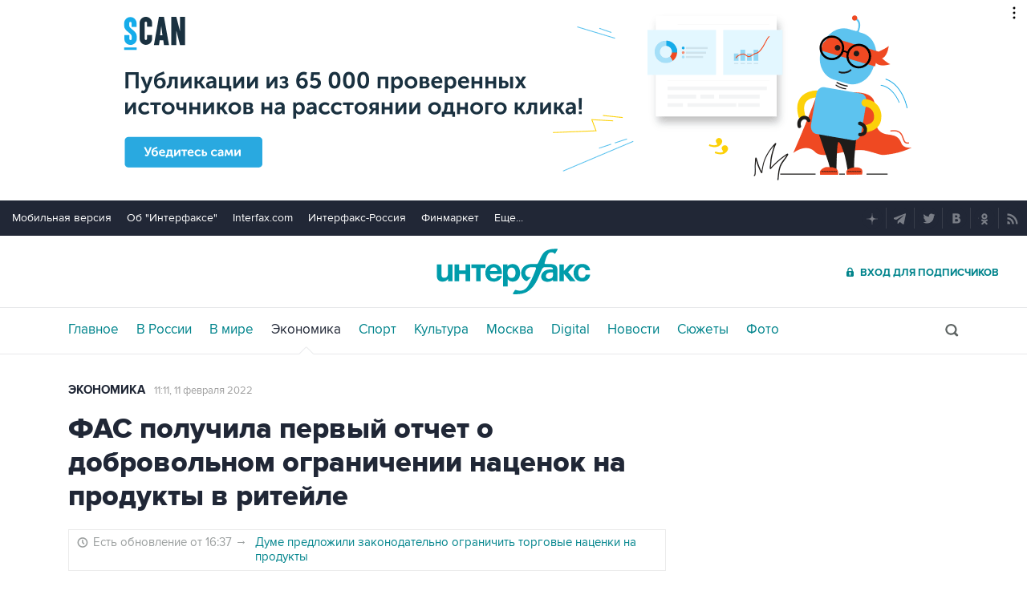

--- FILE ---
content_type: text/html; charset=utf-8
request_url: https://www.interfax.ru/business/821471
body_size: 15285
content:

<!DOCTYPE html>
<html lang="ru" prefix="article: https://ogp.me/ns/article">
<head>
	<title>ФАС получила первый отчет о добровольном ограничении наценок на продукты в ритейле</title>
	<link rel="shortcut icon" href="https://www.interfax.ru/favicon.ico" type="image/x-icon">
	<link rel="icon" sizes="120x120" href="https://www.interfax.ru/touch-icon-iphone-retina.png" />
	<link rel="apple-touch-icon" href="https://www.interfax.ru/touch-icon-iphone.png">
	<link rel="apple-touch-icon" sizes="76x76" href="https://www.interfax.ru/touch-icon-ipad.png">
	<link rel="apple-touch-icon" sizes="120x120" href="https://www.interfax.ru/touch-icon-iphone-retina.png">
	<link rel="apple-touch-icon" sizes="152x152" href="https://www.interfax.ru/touch-icon-ipad-retina.png">
	<link rel="manifest" href="/manifest.json">
	<meta name="mobile-web-app-capable" content="yes">
	<meta name="apple-mobile-web-app-capable" content="yes">
	<meta name="application-name" content="Интерфакс" />
	<meta name="apple-mobile-web-app-title" content="Интерфакс">
	<meta name="theme-color" content="#009cab">
	<meta name="apple-mobile-web-app-status-bar-style" content="black-translucent">
	<meta name="msapplication-tooltip" content="Интерфакс Новости" />
	<meta name="msapplication-navbutton-color" content="#009cab" />
	<meta name="msapplication-starturl" content="./" />
	<meta name="msapplication-config" content="browserconfig.xml" />
	<meta http-equiv="Content-Type" content="text/html; charset=utf-8" />
	<meta http-equiv="X-UA-Compatible" content="IE=edge" />
	<meta name="viewport" content="width=device-width, initial-scale=1.0, user-scalable=yes" />
	<meta name="description" content="Интерфакс: Федеральная антимонопольная служба (ФАС) РФ получила от ритейла первый отчет о соблюдении добровольного ограничения наценок на продукты - от X5 Retail Group (ООО &quot;Корпоративный центр Х5&quot;), которая управляет магазинами &quot;Пятерочка&quot;, &quot;Перекресток&quot;, &quot;Чижик&quot; и &quot;Карусель&quot;, говорится в сообщении ФАС." />
	
	<link rel="stylesheet" href="/css/default.css?v=3J4UWWcv61y4uuNmzEZPqHgw7U8AA_RKpRgy2etBrus">
	<link rel="stylesheet" href="/css/mobile.css?v=poXT3ToKiWpQnmU2bAdUwbGFDNOFYKZRXdxYSc25FrU" media="only screen and (max-width:759px)">
	<link rel="stylesheet" href="/css/desktop.css?v=EsYzywr-PgEKIwVgZ2H_PURZAX1Qg9U7dRPX47-JwTc" media="only screen and (min-width:760px)">
	<link rel="alternate" type="application/rss+xml" title="Интерфакс новости" href="https://www.interfax.ru/rss">
	
	<meta property="og:url" content="https://www.interfax.ru/business/821471" />
	<meta property="og:description" content="Интерфакс: Федеральная антимонопольная служба (ФАС) РФ получила от ритейла первый отчет о соблюдении добровольного ограничения наценок на продукты - от X5 Retail Group (ООО &quot;Корпоративный центр Х5&quot;), которая управляет магазинами &quot;Пятерочка&quot;, &quot;Перекресток&quot;, &quot;Чижик&quot; и &quot;Карусель&quot;, говорится в сообщении ФАС." />
	<meta property="og:site_name" content="Interfax.ru" />
	<meta property="og:locale" content="ru_RU" />
	<meta property="og:type" content="article" />
	<meta property="og:title" content="ФАС получила первый отчет о добровольном ограничении наценок на продукты в ритейле" />
	<meta property="og:image" content="https://www.interfax.ru/aspimg/821471.jpg" />
	<meta property="article:section" content="Экономика" />
	<meta property="article:published_time" content="2022-02-11T11:11+0300" />
	<meta name="twitter:title" content="ФАС получила первый отчет о добровольном ограничении наценок на продукты в ритейле" />
	<meta name="twitter:description" content="Интерфакс: Федеральная антимонопольная служба (ФАС) РФ получила от ритейла первый отчет о соблюдении добровольного ограничения наценок на продукты - от X5 Retail Group (ООО &quot;Корпоративный центр Х5&quot;), которая управляет магазинами &quot;Пятерочка&quot;, &quot;Перекресток&quot;, &quot;Чижик&quot; и &quot;Карусель&quot;, говорится в сообщении ФАС." />
	<meta name="twitter:site" content="@interfax_news" />
	<meta name="twitter:url" content="https://www.interfax.ru/business/821471" />
	<meta name="twitter:card" content="summary_large_image" />
	<meta name="twitter:image" content="https://www.interfax.ru/aspimg/821471.jpg" />
	<meta property="article:tag" content="ФАС" />
	<meta property="article:tag" content="X5 Retail" />
	<link rel="amphtml" href="https://www.interfax.ru/amp/821471" />
	<link rel="canonical" href="https://www.interfax.ru/business/821471" />

</head>
<body data-pagetype="content_1447">
	<script>
		window.yaContextCb = window.yaContextCb || []
	</script>
	<script type="text/javascript">
		var cntimg = document.createElement("IMG");
		cntimg.src = "/cnt/" + cntParseReferer();
		function cntParseReferer() {
		var re = new RegExp("(http(s)?\\:\\/\\/)?([\\.\\-_0-9A-Za-z]{1,})(.*)");
		var m = re.exec(document.referrer);
		if (!m) return "";
		return encodeURI(m[3]).replace(/'/g, "%27") + "?" + encodeURI(m[4]).replace(/'/g, "%27");
		}
		var deferLoadJS_timer = []; function deferLoadJS(e, r, d) { d = d || 200; r = 'timer_' + Math.random(); deferLoadJS_timer[r] = setInterval(function () { !0 === window.interfax_scriptjs_loaded && (clearInterval(deferLoadJS_timer[r]), e()) }, d) }
		if (!Element.prototype.matches) { Element.prototype.matches = Element.prototype.msMatchesSelector || Element.prototype.webkitMatchesSelector; }
		Element.prototype.parents = function (e) { for (var t = [], n = this, o = void 0 !== e; null !== (n = n.parentElement);)n.nodeType === Node.ELEMENT_NODE && (o && !n.matches(e) || t.push(n)); return t };
	</script>
	<script>
		if (document.cookie.indexOf('showCovid=0') >= 0 && document.querySelector('[data-pagetype="defaultpage"]')) document.querySelector('html').classList.add('hideTimeline');
	</script>

<div id="pl420_ban110" data-content="webR"><div id="background"></div></div><div id="pl421_ban2370" data-content="webR"><style>
        #m_top  yatag {min-width:auto!important; }
        .height_up_ban > div {
            height: 250px; /*desktop*/
        }
        .height_up_ban_mob > div {
          display: none;
        }
        /*ширина страницы до которой применяется стиль*/
        @media only screen and (max-width:1023px) { 
            .height_up_ban  > div {
            display: none; /*пространство между*/
          }
        }
        /*ширина страницы до которой применяется стиль*/
        @media only screen and (max-width:639px) { 
            .height_up_ban_mob > div {
            display:block;
            height: 250px; /*mobile*/
          }
        }</style>
        
        <div class="mgrNo i_mobile_only  height_up_ban_mob">
        <!--AdFox START-->
        <!--roden-media-->
        <!--Площадка: Interfax / Сквозной / Перетяжка смартфоны-->
        <!--Категория: <не задана>-->
        <!--Тип баннера: Перетяжка 100%-->
        <div id="m_top" align="center"></div>
        <script>
         if (!document.querySelector('[data-pagetype = "nonchronicle"]')) {
            window.yaContextCb.push(()=>{
                Ya.adfoxCode.create({
        
                    ownerId: 173858,
                    containerId: 'm_top',
                    params: {
                        p1: 'cnxxu',
                            p2: 'hbts'
                },
        onStub: function() {console.log("Не пришел код мобильной перетяжки"); }
            }, ['phone'], {
                tabletWidth: 1023,
                phoneWidth: 639,
                isAutoReloads: true
          });
        });
        }
        </script>
        </div>
        
        <div class="i_desktop_only wr__fix height_up_ban"   style="margin: 0px auto;" >
        <!--AdFox START-->
        <!--roden-media-->
        <!--Площадка: Interfax / Сквозной / Перетяжка_декстоп-->
        <!--Категория: <не задана>-->
        <!--Тип баннера: Перетяжка 100%-->
            <div id="billboard" style="overflow-x:hidden;"></div>
            <script>
        
                window.yaContextCb.push(()=>{
                    var addClass = (function () {
                            if ('classList' in document.createElement('p')) {
                                return function (e, n) {
                                    e.classList.add(n)
                                }
                            }
                            return function (e, n) {
                                if (e.className.indexOf(n) !== -1) {
                                    return
                                }
                                n += ' ';
                                e.className += n;
                            }
                        })(),
                        fixBody = function () {
                            addClass(document.body, 'fix')
                        },
                        callBg = function () {
        
                        window.yaContextCb.push(()=>{
                                Ya.adfoxCode.createAdaptive({
                                ownerId: 173858,
                                containerId: 'background',
                                params: { p1: 'bscqd', p2: 'epdp' },
                                onRender: fixBody
                            }, ['desktop'], {
                                                                tabletWidth: 1399,
                                                                phoneWidth: 639,
                                                                isAutoReloads: true
                                                              });
                        });
                        }  
                    Ya.adfoxCode.createAdaptive({
                        ownerId: 173858,
                        containerId: 'billboard',
                        params: { p1: 'btpkl', p2: 'y' },
                        onError: callBg,
                        onStub: callBg,
                           onRender: function () { addClass(document.querySelector('[id*=_ban2370]'), 'wr__fix'); },
                        onLoad: function (d) {
                            if (d && d.bundleName === 'banner.background') {
                                fixBody()
                            } else {
                                callBg()
                            }
                        }
                    }, ['desktop'], {
                    tabletWidth: 1006,
                    phoneWidth: 639,
                    isAutoReloads: true
                });
            },
                );                
            </script>
        </div>
        
</div>
	<header>
		<div class="topmenu">
			<nav class="topmenu__links">
				<!--noindex--><a rel="nofollow" href="https://m.interfax.ru/">Мобильная версия</a><!--/noindex-->
				<!--noindex--><a rel="nofollow" href="https://group.interfax.ru/" target="_blank">Об "Интерфаксе"</a><!--/noindex-->
				<!--noindex--><a rel="nofollow" href="https://www.interfax.com/" target="_blank">Interfax.com</a><!--/noindex-->
				<!--noindex--><a rel="nofollow" href="https://www.interfax-russia.ru/" target="_blank">Интерфакс-Россия</a><!--/noindex-->
				<!--noindex--><a rel="nofollow" href="https://www.finmarket.ru/" target="_blank">Финмаркет</a><!--/noindex-->
				<span class="links__more">
					<span>Еще...</span>
					<span class="links__submenu">
						<!--noindex--><a rel="nofollow" href="https://www.interfax-russia.ru/tourism/" target="_blank">Туризм</a><!--/noindex-->
						<!--noindex--><a rel="nofollow" href="https://www.interfax-russia.ru/realty/" target="_blank">Недвижимость</a><!--/noindex-->
						<!--noindex--><a rel="nofollow" href="https://www.interfax-russia.ru/academia/" target="_blank">Образование</a><!--/noindex-->
						<a href="/events/">Мероприятия</a>
					</span>
				</span>
			</nav>
			<div class="topmenu__soc">
				<!--noindex--><a rel="nofollow" href="https://dzen.ru/interfax?favid=1114" target="_blank" class="topmenu__ya"></a><!--/noindex-->  <!--noindex--><a rel="nofollow" href="tg://resolve?domain=interfaxonline" target="_blank" class="topmenu__tg"></a><!--/noindex-->  <!--noindex--><a rel="nofollow" href="https://twitter.com/interfax_news" target="_blank" class="topmenu__tw"></a><!--/noindex-->  <!--noindex--><!--<a rel="nofollow" href="https://www.facebook.com/interfaxonline" target="_blank" class="topmenu__fb"></a>--><!--/noindex-->  <!--noindex--><a rel="nofollow" href="https://vkontakte.ru/interfaxru" target="_blank" class="topmenu__vk"></a><!--/noindex-->  <!--noindex--><a rel="nofollow" href="https://ok.ru/interfax" target="_blank" class="topmenu__ok"></a><!--/noindex-->  <!--noindex--><a rel="nofollow" href="/rss" target="_blank" class="topmenu__rss"></a><!--/noindex-->
			</div>
		</div>
		<div class="toplogo">
			<div class="toplogo__left-column">
				<div onclick="smartMenu()" id="smartMenuLink" class="hbut__menu"><div><span></span></div></div>
				<a href="/search/" class="hbut__search"></a>
			</div>
			<div>
				<div class="logo"><a href="/" title="Новости Интерфакс">Интерфакс</a></div>
				<img src="/img/printlogo.png" alt="Новости Интерфакс" class="logo__print">
			</div>
			<div>
				<div class="header__soc" data-type="socialbar" data-title="ФАС получила первый отчет о добровольном ограничении наценок на продукты в ритейле" data-url="https://www.interfax.ru/business/821471">
					<span class="soc__tg" onclick="Social('tg',this)" title="Telegram"></span>
					<span class="soc__vk" onclick="Social('vk',this,true)" title="ВКонтакте"></span>
					<span class="soc__tw desktop_inline-block" onclick="Social('tw',this,true)" title="Twitter"></span>
					<div class="soc_nomore" onclick="this.className='soc_more';this.closest('.toplogo').classList.add('show-soc-more')">&bull;&bull;&bull;</div>
					<div class="soc_row">
						<span class="soc__tw mobile_inline-block" onclick="Social('tw',this,true)" title="Twitter"></span>
						<span class="soc__ok" onclick="Social('ok',this,true)" title="Одноклассники"></span>
						<span class="soc__wa" onclick="Social('wa',this)" title="WhatsApp"></span>
						<span class="soc__vb" onclick="Social('vb',this)" title="Viber"></span>
						<span class="soc__em" onclick="Social('em',this)" title="E-Mail"></span>
					</div>
				</div>
				<a href="https://www.ifax.ru/" class="but__enter"><span>Вход для подписчиков</span></a>
			</div>
		</div>
		<div class="toplinks">
			<nav>
				<ul>
		<li>
			<a href="/" title="Главные новости" tabindex="1" >Главное</a>
		</li>
		<li>
			<a href="/russia/" title="Новости в России" tabindex="2" >В России</a>
		</li>
		<li>
			<a href="/world/" title="Новости в мире" tabindex="2" >В мире</a>
		</li>
		<li>
			<a href="/business/" title="Новости экономики" tabindex="2"  class="activeg">Экономика</a>
		</li>
		<li>
			<a href="https://www.sport-interfax.ru/" title="Новости спорта" tabindex="2" >Спорт</a>
		</li>
		<li>
			<a href="/culture/" title="Новости культуры" tabindex="2" >Культура</a>
		</li>
						<li><div></div></li>
		<li>
			<a href="/moscow/" title="Новости Москвы" tabindex="2" >Москва</a>
		</li>
		<li>
			<a href="/digital/" title="Digital" tabindex="2" >Digital</a>
		</li>
		<li>
			<a href="/news/" title="Все новости Интерфакс" tabindex="2" >Новости</a>
		</li>
		<li>
			<a href="/story/" title="Новостные сюжеты" tabindex="2" ><span>Все</span> Сюжеты</a>
		</li>
		<li>
			<a href="/photo/" title="Фотогалереи" tabindex="2" ><span>Все</span> Фото</a>
		</li>
					<li>
						<!--noindex-->
						<a href="https://ifx.ru/ru/showcase?utm_source=interfax.ru" target="_blank" class="i_mobile_only">Подписка</a>
						<!--/noindex-->
					</li>
				</ul>

			</nav>
			<div class="searchSmall" onclick="this.className='search';setTimeout('document.search.phrase.focus()',300)">
				<form name="search" action="/search/">
					<input type="text" name="phrase" value="" autocomplete="off" onclick="if (document.getElementById('searchText').className == 'sTextShow') document.getElementById('searchText').className = 'sTextHide'" onkeydown="if(document.getElementById('searchText').className == 'sTextShow')document.getElementById('searchText').className = 'sTextHide'" onblur="if(this.value=='')document.getElementById('searchText').className = 'sTextShow';setTimeout('document.querySelector(\'.search\').className=\'searchSmall\'',300)">
					<input type="submit" value="" onclick="if (document.querySelector('header .search')) document.search.submit(); return false;">
					<span id="searchText" class="sTextShow">Поиск</span>
				</form>
			</div>
		</div>

	</header>


	<main>
	<div class="mainblock">
		<div class="leftside" itemscope itemtype="https://schema.org/NewsArticle">
			<div class="infinitblock" data-news="1068284,1068278,1068261,1068264,1068268">
				<aside class="textML">
					<a href="/business/">Экономика</a>
					<br class="v320">
					<time datetime="2022-02-11T11:11">
						<a class="time" href="/news/2022/02/11">
							11:11, 11 февраля 2022
						</a>
					</time>
				</aside>

				<article itemprop="articleBody">
					<h1 itemprop="headline">ФАС получила первый отчет о добровольном ограничении наценок на продукты в ритейле</h1>

					
	<aside class="textMUpdate">
		<div>Есть обновление от 16:37 <span>&rarr;</span></div>
		<div><a href="/russia/822476" title="Думе предложили законодательно ограничить торговые наценки на продукты" tabindex="3">Думе предложили законодательно ограничить торговые наценки на продукты</a></div>
	</aside>



<p>Москва. 11 февраля. INTERFAX.RU - Федеральная антимонопольная служба (ФАС) РФ получила от ритейла первый отчет о соблюдении добровольного ограничения наценок на продукты - от <a href="https://www.interfax.ru/quote/FIVE" target="_blank">X5 Retail</a> Group (ООО "Корпоративный центр Х5"), которая управляет магазинами "Пятерочка", "Перекресток", "Чижик" и "Карусель", говорится в сообщении ФАС.</p>

<p>Компания сообщила о средних закупочных и розничных ценах, а также об уровне торговой наценки на ряд социально значимых продовольственных товаров первой цены.</p>

<p>АО "Тандер" (торговые сети <a href="https://www.interfax.ru/quote/MGNT" target="_blank">"Магнит"</a> и "Дикси") планирует направить в ФАС информацию о соблюдении добровольно взятых на себя обязательств по итогам месяца. Пока компания прислала перечень товаров, в отношении которых ограничение предельных наценок будет действовать в течение февраля. Ритейлер сообщил, что планирует ежемесячно актуализировать этот список и направлять его в антимонопольную службу.</p>

<div class="wg_news at_e right" data-id="821168"><a class="e_sect" href="/business/">Экономика</a><time datetime="2022-02-09T19:14">09 февраля 2022</time><a class="e_text" href="/business/821168"><span>Капуста в январе стала лидером роста цен среди продуктов</span>Читать подробнее</a></div>

<p>Планируется, что сети будут регулярно направлять в ФАС отчеты о соблюдении добровольно взятых на себя обязательств по ограничению наценок на социально значимые продукты питания.</p>

<p>В январе 2022 года "Магнит", Х5 и "Бристоль" (входит в Mercury Retail Group) <a href="https://www.interfax.ru/russia/814914" target="_blank">согласились ограничить торговые наценки</a> на некоторые продукты и направили свои предложения в ФАС, сообщало ведомство. Х5 и "Магнит" готовы ограничить максимальный уровень наценок в 10%, торговая сеть "Бристоль" - в 10-15%. "Магнит" установил предельные наценки примерно на 200 товарных позиций из 25 категорий, составляющих базовую продовольственную корзину российского покупателя, в том числе вермишель, овощи борщевого набора, хлеб, молоко, сливочное масло, гречневую крупу и другие. Х5 ввела ограничение торговой наценки более чем на 20 социально значимых товаров, включая овощи борщевого набора, макароны, хлеб и гречневую крупу.</p>

<p>Между тем, ведомства РФ обсуждают снижение предельных наценок на социально значимые товары в ритейле до 5%, сообщали "Интерфаксу" источники на продовольственном рынке.</p>

						<div itemprop="author" itemscope itemtype="https://schema.org/Organization" class="h"><meta itemprop="name" content="Интерфакс"></div>
									
					

						<link rel="image" itemprop="image" href="https://www.interfax.ru/aspimg/821471.jpg" />
					<meta itemprop="mainEntityOfPage" content="https://www.interfax.ru/business/821471" />
					<meta itemprop="datePublished" content="2022-02-11T11:11:00" />
					<meta itemprop="dateModified" content="2022-02-11T11:03:00" />
					<div itemprop="publisher" itemscope itemtype="https://schema.org/Organization" class="h">
						<div itemprop="logo" itemscope itemtype="https://schema.org/ImageObject">
							<link rel="url" itemprop="url" href="https://www.interfax.ru/img/logo200.png" />
							<link rel="thumbnail" itemprop="thumbnail" href="https://www.interfax.ru/img/logo200.png" />
							<meta itemprop="width" content="200" />
							<meta itemprop="height" content="60" />
						</div>
						<meta itemprop="name" content="Интерфакс" />
						<link rel="url" itemprop="url" href="https://www.interfax.ru" />
					</div>
				</article>

				<div id="pl565_ban223" data-content="webR"><!--AdFox START-->
<!--roden-media-->
<!--Площадка: Interfax / Сквозной / Inpage Combo-->
<!--Категория: <не задана>-->
<!--Тип баннера: Inpage Combo-->
<div id="combo_video"></div>
<div id="adfox_160397473917953063"></div>
<script>
    window.yaContextCb.push(()=>{
            Ya.adfoxCode.createScroll({
            ownerId: 173858,
            containerId: 'adfox_160397473917953063',
            params: {
                p1: 'cofrj',
                p2: 'gzpa',
                insertAfter: '#combo_video',
                insertPosition: '0',
                stick: true,
                stickTo: 'bottom-right',
                stickyColorScheme: 'light',
                puid1: '',
                puid2: '',
                puid3: '',
                puid4: ''    
            },
	        onRender: function () { (function() {
	            let style = document.createElement('style');
	            style.innerText = 'div[style*="fixed"]{z-index:9999999}';
  	            let shadowEl = document.querySelector('#combo_video').nextElementSibling.shadowRoot;
	            if (shadowEl) shadowEl.appendChild(style);
                }());
            }
        });
});
</script></div>
				
				
<div class="textMTags">
			<a href="/tags/%D0%A4%D0%90%D0%A1/" tabindex="3">ФАС</a>
			<a href="/tags/X5%20Retail/" tabindex="3">X5 Retail</a>
</div>
				

				<div class="group-btns">
	<!--noindex-->
	<a href="https://ifx.ru/ru/showcase?utm_source=interfax.ru" target="_blank" class="group-btns__ifx"><span>Купить подписку на профессиональную ленту</span></a>
	<!--/noindex-->
	<label class="group-btns__mail group-btns__mail-content" for="modalss"><span>Подписаться на рассылку главных новостей сайта</span></label>
	<a href="tg://resolve?domain=interfaxonline" target="_blank" class="group-btns__tg"><span>Получать оперативные новости в официальном канале</span></a>
</div>
				<div class="textMMat">
	<h2 class="title__v1">Новости по теме</h2>
		<div>
			<time datetime="2022-02-09T19:14:00">9 февраля 2022 года 19:14</time>
			
			<a href="/business/821168" tabindex="3">
				<h3>Капуста в январе стала лидером роста цен среди продуктов</h3>
			</a>
		</div>
		<div>
			<time datetime="2022-01-12T09:34:00">12 января 2022 года 09:34</time>
			
			<a href="/russia/814914" tabindex="3">
				<h3>Российские торговые сети согласились ограничить наценки на продукты</h3>
			</a>
		</div>
</div>
	


				<div id="pl487_ban2382" data-content="webR"><!-- Yandex.RTB R-A-250544-147 -->
<div id="yandex_rtb_R-A-250544-147" class='i_desktop_only'></div>
<script>
window.yaContextCb.push(() => {
    Ya.Context.AdvManager.render({
        "blockId": "R-A-250544-147",
        "renderTo": "yandex_rtb_R-A-250544-147"
    })
})
</script>

<!-- Yandex.RTB R-A-250544-148 -->
<div id="yandex_rtb_R-A-250544-148"  class="i_mobile_only center_mob"></div>
<script>
window.yaContextCb.push(() => {
    Ya.Context.AdvManager.render({
        "blockId": "R-A-250544-148",
        "renderTo": "yandex_rtb_R-A-250544-148"
    })
})
</script>


</div>
				
			</div>

		</div>
		<aside class="rightside">
			<div class="stickyBlock sticky_on infinitAside"></div>
		</aside>
	</div>

	<div id="nabberScript" style="display:none;">
		<noindex>
			<div id="pl591_ban225" data-content="webR"><style>
.rightside .yatag_right_ban > div >  yatag > yatag {justify-content: left !important;}
</style>

<div data-stickylength="700">
<!--AdFox START-->
<!--roden-media-->
<!--Площадка: Interfax / 240x400 / 240x400_внутренние-->
<!--Категория: <не задана>-->
<!--Тип баннера: 240x400js-->
    <div id="adfox_preid" data-type="webrwrap" class="yatag_right_ban"></div>
    <noscript>
              window.yaContextCb.push(function(){
                    var bancont = document.querySelector('[id*=_ban225] #adfox_preid'); // контейнер, в который будет добавлен баннер
                    var randname = Math.random(); // случайное число
                    bancont.setAttribute('id', 'adfox_' + randname);  // установка нового ID контейнеру
                    if (bancont != null) {
                        setTimeout (function() {(Ya.adfoxCode.createScroll({
                            ownerId: 173858,
                            containerId: 'adfox_' + randname, /* новый ID контейнера */
                            params: {
		            p1: 'bwvwe',
		            p2: 'emwl',
                            puid1: '',
                            puid2: '',
                            puid3: '',
                            },
                        onStub: function() { document.querySelector('[id="adfox_'+randname +'"]').setAttribute('data-show','false');
                            deferLoadJS(function() {
                                infinitBanOnStub(randname);
                            },'infinitBanOnStub');  }
                    }, ['desktop'], {
                    tabletWidth: 1023,
                    phoneWidth: 759,
                    isAutoReloads: false
                        })
                        )},
// Для исключения показа некорректных баннеров с задвоенным эдфокс-id (с таймаутом 1 сек. проверяется, есть ли задвоение id. и если есть, то контейнер скрывается и вызывается следующий баннер в инфинит скролле)
                        setTimeout(function() {
				if (document.querySelector('[id="adfox_' + randname + '"] [id^="adfox_"]')) {
// присвоение аттрибута data-show = false для первого (внешнего) контейнера 
					document.querySelector('[id="adfox_'+randname +'"]').setAttribute('data-show','false');
// присвоение аттрибута data-show = false для второго (внутреннего) контейнера
					document.querySelector('[id="adfox_' + randname + '"] [id^="adfox_"]').setAttribute('data-show','false');
							  deferLoadJS(function() {
									infinitBanOnStub(randname);
							  },'infinitBanOnStub');
				}
                  }, 1000),700);                       
        };
    }) 
</noscript>
</div>
</div>
			<div id="pl592_ban231" data-content="webR"><div  class="mgrBot">
<!--AdFox START-->
<!--roden-media-->
<!--Площадка: Interfax / Сквозной / ТГБ справа-->
<!--Категория: <не задана>-->
<!--Тип баннера: ТГБ 2-->
    <div id="adfox_preid" data-type="webrwrap"></div>
    <noscript>
          window.yaContextCb.push(function(){
                var bancont = document.querySelector('[id*=_ban231] #adfox_preid'); // контейнер, в который будет добавлен баннер
                var randname = Math.random(); // случайное число
                bancont.setAttribute('id', 'adfox_' + randname);  // установка нового ID контейнеру
                if (bancont != null) {
                       Ya.adfoxCode.createScroll({
                        ownerId: 173858,
                        containerId: 'adfox_' + randname, /* новый ID контейнера */
                        params: {
                            p1: 'cecto',
                            p2: 'emxu',
                            puid1: '',
                            puid2: '',
                            puid3: ''
                            },
                        onStub: function() { document.querySelector('[id="adfox_'+randname +'"]').setAttribute('data-show','false');
                            deferLoadJS(function() {
                                infinitBanOnStub(randname);
                            },'infinitBanOnStub');  },
			onRender: function () {           
			    var currentMainblock = document.querySelector('[id="adfox_' + randname + '"]').parents('.mainblock');            
				if (currentMainblock.length != 0) {              
					if (typeof (theEqualizer) == 'function') setTimeout(function () { theEqualizer(currentMainblock[0]) }, 200);            
			}           }
                    }, ['desktop'], {
                    tabletWidth: 1023,
                    phoneWidth: 759,
                    isAutoReloads: false
                        });
            }
          });
</noscript>
</div></div>
			
		</noindex>
	</div>

	<div class="mainblock">
		<div class="leftside">
			<a href="/business/"><h2 class="title__v1">Новости</h2></a>
			<div class="timeline timeline_v2">
									<div class="timeline__text">
						<time datetime="2026-01-19T12:43">19 января, 12:43</time>
						<a href="/business/1068283" title="МВФ снизил прогноз роста ВВП РФ на 2026 год с 1% до 0,8%" tabindex="5"><h3>МВФ снизил прогноз роста ВВП РФ на 2026 год с 1% до 0,8%</h3></a>
					</div>
					<div class="timeline__photo">
						<time datetime="2026-01-19T12:26">19 января, 12:26</time>
						<a href="/business/1068279" title="&quot;Цемрос&quot; закрыл несколько предприятий на фоне падения спроса" tabindex="5"><h3>&quot;Цемрос&quot; закрыл несколько предприятий на фоне падения спроса</h3></a>
						<a href="/business/1068279" class="timeline_photo"><img src="https://www.interfax.ru/ftproot/textphotos/2026/01/19/klinker700.jpg" alt="&quot;Цемрос&quot; закрыл несколько предприятий на фоне падения спроса" loading="lazy"></a>
					</div>
					<div class="timeline__text">
						<time datetime="2026-01-19T12:10">19 января, 12:10</time>
						<a href="/business/1068273" title="Сбербанк в декабре выдал ипотеку на рекордные за пять лет 613 млрд рублей" tabindex="5"><h3>Сбербанк в декабре выдал ипотеку на рекордные за пять лет 613 млрд рублей</h3></a>
					</div>
					<div class="no__dot"></div>
					<div class="timeline__text">
						<time datetime="2026-01-19T08:33">19 января, 08:33</time>
						<a href="/world/1068237" title="Нефть Brent подорожала до $64,19 за баррель" tabindex="5"><h3>Нефть Brent подорожала до $64,19 за баррель</h3></a>
					</div>
					<div class="timeline__text">
						<time datetime="2026-01-19T00:13">19 января, 00:13</time>
						<a href="/world/1068209" title="Международный экономический форум начнется 19 января в Давосе" tabindex="5"><h3>Международный экономический форум начнется 19 января в Давосе</h3></a>
					</div>
					<div class="timeline__text">
						<time datetime="2026-01-16T20:41">16 января, 20:41</time>
						<a href="/russia/1068034" title="В России с 1 февраля более 40 выплат, пособий и компенсаций проиндексируют на 5,6%" tabindex="5"><h3>В России с 1 февраля более 40 выплат, пособий и компенсаций проиндексируют на 5,6%</h3></a>
					</div>
					<div class="timeline__text">
						<time datetime="2026-01-16T19:56">16 января, 19:56</time>
						<a href="/business/1068029" title="В Европе цены на газ за неделю выросли больше, чем за два года" tabindex="5"><h3>В Европе цены на газ за неделю выросли больше, чем за два года</h3></a>
					</div>
					<div class="timeline__text">
						<time datetime="2026-01-16T19:03">16 января, 19:03</time>
						<a href="/business/1068021" title="Росстат оценил инфляцию в 2025 году в 5,59%" tabindex="5"><h3>Росстат оценил инфляцию в 2025 году в 5,59%</h3></a>
					</div>
					<div class="timeline__photo">
						<time datetime="2026-01-16T18:39">16 января, 18:39</time>
						<a href="/business/1068014" title="Силуанов сообщил, что федеральный бюджет в 2025 г. исполнен с дефицитом 2,6% ВВП" tabindex="5"><h3>Силуанов сообщил, что федеральный бюджет в 2025 г. исполнен с дефицитом 2,6% ВВП</h3></a>
						<a href="/business/1068014" class="timeline_photo"><img src="https://www.interfax.ru/ftproot/textphotos/2026/01/16/si700.jpg" alt="Силуанов сообщил, что федеральный бюджет в 2025 г. исполнен с дефицитом 2,6% ВВП" loading="lazy"></a>
					</div>
					<div class="no__dot"></div>
					<div class="timeline__text">
						<time datetime="2026-01-16T17:59">16 января, 17:59</time>
						<a href="/russia/1068006" title="Умер основатель сети ресторанов Ginza Project Вадим Лапин" tabindex="5"><h3>Умер основатель сети ресторанов Ginza Project Вадим Лапин</h3></a>
					</div>


			</div>
		</div>
		<aside class="rightside">
			<div class="stickyBlock sticky_on infinitAside"></div>
		</aside>
	</div>

	
<div class="ecoMO">
	<span class="title__v1">Хроники событий</span>
	<div class="slider-container">
		<div class="slider-wrapper">
				<div class="slider-slide">
						<a href="/chronicle/voennaya-operacziya-na-ukraine.html" class="mo_img" title="Военная операция на Украине">
							<img src="https://www.interfax.ru/ftproot/textphotos/2022/02/24/va7.jpg" alt="Военная операция на Украине">
						</a>
					<a href="/chronicle/voennaya-operacziya-na-ukraine.html" class="mo_title">Военная операция на Украине </a>
					<a href="/chronicle/voennaya-operacziya-na-ukraine.html" class="mo_all">8179 материалов</a>
				</div>
				<div class="slider-slide">
						<a href="/chronicle/gibel-mladenczev-v-novokuzneczkoj-bolnicze.html" class="mo_img" title="Гибель младенцев в новокузнецкой больнице">
							<img src="https://www.interfax.ru/ftproot/textphotos/2026/01/13/k.jpg" alt="Гибель младенцев в новокузнецкой больнице">
						</a>
					<a href="/chronicle/gibel-mladenczev-v-novokuzneczkoj-bolnicze.html" class="mo_title">Гибель младенцев в новокузнецкой больнице </a>
					<a href="/chronicle/gibel-mladenczev-v-novokuzneczkoj-bolnicze.html" class="mo_all">16 материалов</a>
				</div>
				<div class="slider-slide">
						<a href="/chronicle/umershie-znamenitosti.html" class="mo_img" title="Умершие знаменитости">
							<img src="https://www.interfax.ru/ftproot/textphotos/2019/09/04/po700.jpg" alt="Умершие знаменитости">
						</a>
					<a href="/chronicle/umershie-znamenitosti.html" class="mo_title">Умершие знаменитости </a>
					<a href="/chronicle/umershie-znamenitosti.html" class="mo_all">423 материалов</a>
				</div>
				<div class="slider-slide">
						<a href="/chronicle/protesty-v-irane.html" class="mo_img" title="Протесты в Иране">
							<img src="https://www.interfax.ru/ftproot/textphotos/2026/01/11/iranpr700.jpg" alt="Протесты в Иране">
						</a>
					<a href="/chronicle/protesty-v-irane.html" class="mo_title">Протесты в Иране </a>
					<a href="/chronicle/protesty-v-irane.html" class="mo_all">51 материалов</a>
				</div>
				<div class="slider-slide">
						<a href="/chronicle/obostrenie-palestino-izrailskogo-konflikta.html" class="mo_img" title="Обострение палестино-израильского конфликта">
							<img src="https://www.interfax.ru/ftproot/photos/photostory/2023/10/07/israel.jpg" alt="Обострение палестино-израильского конфликта">
						</a>
					<a href="/chronicle/obostrenie-palestino-izrailskogo-konflikta.html" class="mo_title">Обострение палестино-израильского конфликта </a>
					<a href="/chronicle/obostrenie-palestino-izrailskogo-konflikta.html" class="mo_all">2505 материалов</a>
				</div>
				<div class="slider-slide">
						<a href="/chronicle/inflyacziya-v-rossii.html" class="mo_img" title="Инфляция в России">
							<img src="https://www.interfax.ru/ftproot/textphotos/2024/11/29/cenn700.jpg" alt="Инфляция в России">
						</a>
					<a href="/chronicle/inflyacziya-v-rossii.html" class="mo_title">Инфляция в России </a>
					<a href="/chronicle/inflyacziya-v-rossii.html" class="mo_all">127 материалов</a>
				</div>
				<div class="slider-slide">
						<a href="/chronicle/voennaya-operacziya-ssha-v-venesuele.html" class="mo_img" title="Военная операция США в Венесуэле">
							<img src="https://www.interfax.ru/ftproot/textphotos/2026/01/03/700ht_Vene.jpg" alt="Военная операция США в Венесуэле">
						</a>
					<a href="/chronicle/voennaya-operacziya-ssha-v-venesuele.html" class="mo_title">Военная операция США в Венесуэле </a>
					<a href="/chronicle/voennaya-operacziya-ssha-v-venesuele.html" class="mo_all">124 материалов</a>
				</div>
				<div class="slider-slide">
						<a href="/chronicle/diplomaticheskoe-protivostoyanie.html" class="mo_img" title="Дипломатическое противостояние">
							<img src="https://www.interfax.ru/ftproot/textphotos/2021/04/23/der700.jpg" alt="Дипломатическое противостояние">
						</a>
					<a href="/chronicle/diplomaticheskoe-protivostoyanie.html" class="mo_title">Дипломатическое противостояние </a>
					<a href="/chronicle/diplomaticheskoe-protivostoyanie.html" class="mo_all">238 материалов</a>
				</div>
				<div class="slider-slide">
						<a href="/chronicle/byudzhet-rf.html" class="mo_img" title="Бюджет РФ">
							<img src="https://www.interfax.ru/ftproot/textphotos/2024/11/30/coin.jpg" alt="Бюджет РФ">
						</a>
					<a href="/chronicle/byudzhet-rf.html" class="mo_title">Бюджет РФ </a>
					<a href="/chronicle/byudzhet-rf.html" class="mo_all">68 материалов</a>
				</div>
				<div class="slider-slide">
						<a href="/chronicle/aviakatastrofa-v-aktau.html" class="mo_img" title="Авиакатастрофа в Актау">
							<img src="https://www.interfax.ru/ftproot/textphotos/2024/12/26/shh7.jpg" alt="Авиакатастрофа в Актау">
						</a>
					<a href="/chronicle/aviakatastrofa-v-aktau.html" class="mo_title">Авиакатастрофа в Актау </a>
					<a href="/chronicle/aviakatastrofa-v-aktau.html" class="mo_all">98 материалов</a>
				</div>
				<div class="slider-slide">
						<a href="/chronicle/ipoteka-v-rossii.html" class="mo_img" title="Ипотека в России">
							<img src="https://www.interfax.ru/ftproot/textphotos/2024/11/29/ipo.jpg" alt="Ипотека в России">
						</a>
					<a href="/chronicle/ipoteka-v-rossii.html" class="mo_title">Ипотека в России </a>
					<a href="/chronicle/ipoteka-v-rossii.html" class="mo_all">66 материалов</a>
				</div>
		</div>
		<button type="button" class="slider-button prev" onclick="slide('left')">&#10094;</button>
		<button type="button" class="slider-button next" onclick="slide('right')">&#10095;</button>
	</div>
</div>

</main>



<div id="pl430_ban2381" data-content="webR"><!-- Yandex.RTB R-A-250544-141 -->
<div id="yandex_rtb_R-A-250544-141"></div>
<script>
if (/Android|webOS|iPhone|iPad|iPod|BlackBerry|IEMobile|Opera Mini/i.test(navigator.userAgent)) {
    window.yaContextCb.push(() => {
        Ya.Context.AdvManager.render({
            "blockId": "R-A-250544-141",
            "renderTo": "yandex_rtb_R-A-250544-141",
            "type": "feed",
"feedCardCount": 9
        })
    })
}
</script>

<!--AdFox START-->
<!--roden-media-->
<!--Площадка: Interfax / Сквозной / 100%х300_низ страницы_Десктоп-->
<!--Категория: <не задана>-->
<!--Тип баннера: 100%х300_низ страницы ИФ-->
<div id="adfox_151134909289778715" class="i_desktop_only  wr__fix yatag_foot_ban"></div>
<script>
	window.yaContextCb.push(()=>{
		Ya.adfoxCode.createScroll({
		        ownerId: 173858,
			containerId: 'adfox_151134909289778715',
			        params: {
			            p1: 'bsqgh',
			            p2: 'exmr',
			            puid1: '',
			            puid2: '',
			            puid3: ''
			        },
		        onRender: function() { document.querySelector('[id*=_ban2381]').classList.add('wr__fix'); }
		    }, ['desktop'], {
		        tabletWidth: 1023,
		        phoneWidth: 760,
		        isAutoReloads: true
		  });
});		
</script></div><div id="pl452_ban2383" data-content="webR"><!--AdFox START-->
<!--roden-media-->
<!--Площадка: EX_interfax.ru (new) / Desktop / FloorAd (десктоп) 17.09.2024-->
<!--Категория: <не задана>-->
<!--Тип баннера: floorad_desktop-->
<div id="adfox_172656368339445627"></div>
<script>
function adStart() {
    window.yaContextCb.push(()=>{
        Ya.adfoxCode.create({
            ownerId: 173858,
            containerId: 'adfox_172656368339445627',
            type: 'floorAd',
            platform: 'desktop',
            params: {
                p1: 'deayp',
                p2: 'hjsy'
            }
        })
    })
}
setTimeout(adStart, 11000);
</script>

<!--Тип баннера: floorad_mobile-->
<div id="adfox_172674156096085627" class="floarad-mob"></div>
<script>
var height_l = window.screen.height; 
var height_w = window.innerHeight;
 if (height_l > 810) {
	function adStart() {
    		window.yaContextCb.push(()=>{
		Ya.adfoxCode.create({
			ownerId: 173858,
			containerId: 'adfox_172674156096085627',
			type: 'floorAd',
			platform: 'touch',
			params: {
				p1: 'cvjnt',
                		p2: 'gomz'
			}
		})
	})
  }
  setTimeout(adStart, 15000);
}
</script>
</div><div id="pl422_ban207" data-content="webR"><!--AdFox START-->
<!--roden-media-->
<!--Площадка: Interfax / Сквозной / Фулл_мобильные-->
<!--Категория: <не задана>-->
<!--Тип баннера: Fullscreen мобильные-->
<div id="adfox_149018851283239860"></div>
<script>
     window.yaContextCb.push(()=>{
	Ya.adfoxCode.createAdaptive({
        ownerId: 173858,
        containerId: 'adfox_149018851283239860',
        params: {
            p1: 'bscqp',
            p2: 'fdho',
            puid1: '',
            puid2: '',
            puid3: ''
        }
    }, ['tablet', 'phone'], {
        tabletWidth: 1024,
        phoneWidth: 780,
        isAutoReloads: false
    });
});
</script>

<!--AdFox START-->
<!--roden-media-->
<!--Площадка: Interfax / Сквозной / Фулл_десктоп-->
<!--Категория: <не задана>-->
<!--Тип баннера: FullScreen-->
<div id="adfox_149018844016517580"></div>
<script>
     window.yaContextCb.push(()=>{
	Ya.adfoxCode.createAdaptive({
        ownerId: 173858,
        containerId: 'adfox_149018844016517580',
        params: {
            p1: 'bscqh',
            p2: 'enli',
            puid1: '',
            puid2: '',
            puid3: ''
        }
    }, ['desktop'], {
        tabletWidth: 1024,
        phoneWidth: 780,
        isAutoReloads: false
    });
});
</script></div>
	<footer data-timerdefault="30000">
		<div>
			<div class="footerMenu">
				<a href="/contacts">Контакты</a>
				<!--noindex--><a href="https://group.interfax.ru" rel="nofollow">Об "Интерфаксе"</a><!--/noindex-->
				<a href="/presscenter/">Пресс-центр</a>
				<!--noindex--><a href="https://group.interfax.ru/career/vacancies/" target="_blank" rel="nofollow">Вакансии</a><!--/noindex-->
				<!--noindex--><a href="/advertinfo" rel="nofollow">Реклама на сайте</a><!--/noindex-->
				<a href="/events/">Мероприятия</a>
			</div>
			<div class="footerLine">&nbsp;</div>
			<div class="fCright">
				<a href="https://www.interfax.ru"></a>
				<span>
					Copyright © 1991&mdash;2026 Interfax. Все права защищены. Сетевое издание "Интерфакс.ру". Свидетельство о регистрации СМИ ЭЛ № ФС 77 - 84928 выдано Федеральной службой по надзору в сфере связи, информационных технологий и массовых коммуникаций (Роскомнадзор) 21.03.2023. Вся информация, размещенная на данном веб-сайте, предназначена только для персонального пользования и не подлежит дальнейшему воспроизведению и/или распространению в какой-либо форме, иначе как с письменного разрешения Интерфакса.<br>
					Сайт Interfax.ru (далее – сайт) использует файлы cookie. Продолжая работу с сайтом, Вы соглашаетесь на сбор и последующую <!--noindex--><a href="/cookie" rel="nofollow" target="_blank">обработку файлов cookie</a>.<!--/noindex-->
				</span>
			</div>
			<div style="clear: both;"></div>
			<div class="f1">
				<h2 class="fHeader"><!--noindex--><a rel="nofollow" href="https://group.interfax.ru" target="_blank">Продукты информационной группы "Интерфакс"</a><!--/noindex--></h2>
				<div class="f1_1">
					<div>Информация о компаниях, товарах и людях</div>
					<h3><a href="https://www.spark-interfax.ru/" target="_blank">СПАРК</a></h3>
					<h3><!--noindex--><a rel="nofollow" href="https://xco.news/" target="_blank">X-Compliance</a><!--/noindex--></h3>
					<h3><!--noindex--><a rel="nofollow" href="https://scout.interfax.ru/" target="_blank">СКАУТ</a><!--/noindex--></h3>
					<h3><!--noindex--><a rel="nofollow" href="https://marker-interfax.ru/" target="_blank">Маркер</a><!--/noindex--></h3>
					<h3><!--noindex--><a rel="nofollow" href="https://tp.interfax.ru/" target="_blank">АСТРА</a><!--/noindex--></h3>

				</div>
				<div class="f1_2">
					<div>Новости и рынки</div>
					<h3><!--noindex--><a rel="nofollow" href="https://ifx.ru/ru/showcase?utm_source=interfax.ru" target="_blank">Новости "Интерфакса"</a><!--/noindex--></h3>
					<h3><a href="https://www.scan-interfax.ru/" target="_blank">СКАН</a></h3>
					<h3><!--noindex--><a rel="nofollow" href="https://rudata.info/" target="_blank">RU Data</a><!--/noindex--></h3>
					<h3><!--noindex--><a rel="nofollow" href="https://www.e-disclosure.ru/" target="_blank">Центр раскрытия корпоративной информации</a><!--/noindex--></h3>
					<span>
						<!--noindex--><a href="https://dzen.ru/interfax?favid=1114" target="_blank" rel="nofollow" class="i9" title="Читайте нас в Дзен"></a><!--/noindex-->  <!--noindex--><a href="tg://resolve?domain=interfaxonline" target="_blank" rel="nofollow" class="i8" title="Интерфакс в Telegram"></a><!--/noindex-->  <!--noindex--><a href="https://twitter.com/interfax_news" target="_blank" rel="nofollow" class="i1" title="Интерфакс в Twitter"></a><!--/noindex-->  <!--noindex--><!--<a href="https://www.facebook.com/interfaxonline" target="_blank" rel="nofollow" class="i2" title="Интерфакс в Facebook"></a>--><!--/noindex-->  <!--noindex--><a href="https://vkontakte.ru/interfaxru" target="_blank" rel="nofollow" class="i3" title="Интерфакс в ВКонтакте"></a><!--/noindex-->  <a href="/rss" class="i6" title="RSS поток Интерфакс.ру"></a>   <!--noindex--><a href="https://ok.ru/interfax" target="_blank" rel="nofollow" class="i7" title="Интерфакс в Одноклассниках"></a><!--/noindex-->
					</span>
				</div>
			</div>
			<div class="f2">
				<div class="f2_1">Обнаружили ошибку на сайте? Выделите фрагмент текста с ошибкой и нажмите <span class="spell">Ctrl + Enter</span>.</div>
				<div class="f2_2">
					<span>&nbsp;&nbsp;</span>
					<!--LiveInternet counter-->
					<script>new Image().src = "//counter.yadro.ru/hit;interfax?r" + escape(document.referrer) + ((typeof (screen) == "undefined") ? "" : ";s" + screen.width + "*" + screen.height + "*" + (screen.colorDepth ? screen.colorDepth : screen.pixelDepth)) + ";u" + escape(document.URL) + ";h" + escape(document.title.substring(0, 80)) + ";" + Math.random();</script>
					<!--noindex-->
					<a href="https://www.liveinternet.ru/click;interfax" target="_blank" rel="nofollow">
						<img src="//counter.yadro.ru/logo;interfax?14.6" title="LiveInternet: показано число просмотров за 24 часа, посетителей за 24 часа и за сегодня" alt="" width="88" height="31" />
					</a>
					<!--/noindex-->
					<!--/LiveInternet-->
					<!-- tns-counter.ru -->
					<script>
						var img = new Image();
						img.src = '//www.tns-counter.ru/V13a***R>' + document.referrer.replace(/\*/g, '%2a') + '*finmarket_ru/ru/CP1251/tmsec=interfax_total/' + (Math.random() * 1E9 | 0);
					</script>
					<noscript>
						<img src="//www.tns-counter.ru/V13a****finmarket_ru/ru/CP1251/tmsec=interfax_total/1913078439" width="1" height="1" alt="" />
					</noscript>
					<!--/ tns-counter.ru -->
					<!-- Yandex.Metrika counter -->
					<script type="text/javascript">
						(function (m, e, t, r, i, k, a) {
						m[i] = m[i] || function () { (m[i].a = m[i].a || []).push(arguments) };
						m[i].l = 1 * new Date(); k = e.createElement(t), a = e.getElementsByTagName(t)[0], k.async = 1, k.src = r, a.parentNode.insertBefore(k, a)
						})
						(window, document, "script", "https://mc.yandex.ru/metrika/tag.js", "ym");

						ym(22006243, "init", {
						id: 22006243,
						clickmap: true,
						trackLinks: true,
						accurateTrackBounce: true,
						webvisor: true
						});
					</script>
					<noscript><div><img src="https://mc.yandex.ru/watch/22006243" style="position:absolute; left:-9999px;" alt="" /></div></noscript>
					<!-- /Yandex.Metrika counter -->
					<!-- Top.Mail.Ru counter -->
					<script type="text/javascript">
						var _tmr = window._tmr || (window._tmr = []);
						_tmr.push({ id: "3135939", type: "pageView", start: (new Date()).getTime() });
						(function (d, w, id) {
						if (d.getElementById(id)) return;
						var ts = d.createElement("script"); ts.type = "text/javascript"; ts.async = true; ts.id = id;
						ts.src = "https://top-fwz1.mail.ru/js/code.js";
						var f = function () { var s = d.getElementsByTagName("script")[0]; s.parentNode.insertBefore(ts, s); };
						if (w.opera == "[object Opera]") { d.addEventListener("DOMContentLoaded", f, false); } else { f(); }
						})(document, window, "tmr-code");
					</script>
					<noscript><div><img src="https://top-fwz1.mail.ru/counter?id=3135939;js=na" style="position:absolute;left:-9999px;" alt="Top.Mail.Ru" /></div></noscript>
					<!-- /Top.Mail.Ru counter -->
					<!-- Mediascope -->
					<script>
						((counterHostname) => {
						window.MSCounter = {
						counterHostname: counterHostname
						};
						window.mscounterCallbacks = window.mscounterCallbacks || [];
						window.mscounterCallbacks.push(() => {
						msCounterExampleCom = new MSCounter.counter({
						'account': 'interfax_ru',
						'tmsec': 'interfax',
						'autohit': true
						});
						});

						const newScript = document.createElement('script');
						newScript.async = true;
						newScript.src = `${counterHostname}/ncc/counter.js`;

						const referenceNode = document.querySelector('script');
						if (referenceNode) {
						referenceNode.parentNode.insertBefore(newScript, referenceNode);
						} else {
						document.firstElementChild.appendChild(newScript);
						}
						})('https://tns-counter.ru/');
					</script>
					<!-- /Mediascope -->
					<!--noindex--><a href="/warningch" rel="nofollow"><img src="/img/18.gif" width="28" height="28" alt="18+"></a><!--/noindex-->
				</div>
				<span>
					<span>
						<!--noindex--><a href="/license" rel="nofollow">Условия использования информации</a><!--/noindex--><br>
						<!--noindex--><a href="/impressum" rel="nofollow">Выходные данные</a><!--/noindex--><br>
					</span>
					<!--noindex--><a rel="nofollow" href="https://www.motka.ru" target="_blank">Дизайн &#8211; Motka.ru</a><!--/noindex-->
				</span>
			</div>
		</div>
	</footer>
	<!-- // Блок подвала -->


	<!--  Окно для подписки на рассылку -->
	<input class="modalfix__check" type="checkbox" id="modalss" />
	<div class="modalfix"></div>
	<!-- Плашка с подпиской на рассылку -->
	<div class="bss__wrap" style="display: none;"></div>
	<!-- // Окно для подписки на рассылку-->

	<div class="counters__block"><div></div></div>
	<script async src="/js/script.js?v=1tDQJ8ykghOOB6Wk86i7-2-22KvELc1i8t0hFMr1drI"></script>
	<script async src="/js/unobtrusive-ajax-nano.js?v=6OLjz9GbA4BSVq_s7NYB4ioSwY7QpbxLF4WMc01BrDo"></script>
	<script src="/js/hotthings.js"></script>
	
	<div class="spellCheck">
		<div>
			<iframe class="spellCheckFrame"></iframe>
		</div>
	</div>
<div id="pl563_ban221" data-content="webR"><script>
        deferLoadJS(function () {
                if (document.querySelectorAll(".leftside article").length > 0) { ads__ban_inline();}
        },'ads__move');
 </script>
        
<style>
        .ads__ban_inline > div:empty {
            display: none;
        }
        
</style>
        
    <div class="ads__ban_inline_hide">
        <!--AdFox START-->
        <!--roden-media-->
        <!--Площадка: Interfax / Сквозной / 240x400 смартфон Экономика-->
        <!--Категория: <не задана>-->
        <!--Тип баннера: 240x400js-->
        <div id="adfox_151179074300466320"></div>
        <!-- ниже код JS идет в SPAN для того, чтобы избежать двойного запуска скрипта -->
        <span>
            window.yaContextCb.push( function () {
                Ya.adfoxCode.createAdaptive({
                ownerId: 173858,
                containerId: 'adfox_151179074300466320',
                params: {
                    p1: 'csljp',
                    p2: 'hjrx',
                    puid1: '',
                    puid2: '',
                    puid3: ''
                }
               }, ['tablet', 'phone'], {
                    tabletWidth: 1023,
                    phoneWidth: 639,
                    isAutoReloads: false
                });
            setTimeout(function() {
               if (document.querySelector('[id="adfox_151179074300466320"] [id^="adfox_"]')) {
//                    console.log("вложенные баннеры");
                    document.querySelector("#adfox_151179074300466320").style.display = "none";
                }
            }, 1000);
        
            });
        </span>
    </div>
</div>
		<script src="https://yandex.ru/ads/system/context.js" crossorigin="anonymous" async></script>

	<link rel="stylesheet" href="/css/ads.css?v=p8qtIHdmoYA360wNIFw_hQIY3p5Ksn5musWRTp4oRG8">
	<link rel="stylesheet" href="/css/print.css?v=axGwQEXfb9ELnT3QwhUM3PDbofoE70NhfWRlsneuri8">

	<script>
		if ('serviceWorker' in navigator) {
		window.addEventListener('load', function () {
		navigator.serviceWorker.register('/sw.js');
		});
		}
	</script>


</body>
</html>



--- FILE ---
content_type: text/html
request_url: https://tns-counter.ru/nc01a**R%3Eundefined*interfax_ru/ru/UTF-8/tmsec=interfax/938453655***
body_size: -73
content:
509F7C6B696E0204X1768817156:509F7C6B696E0204X1768817156